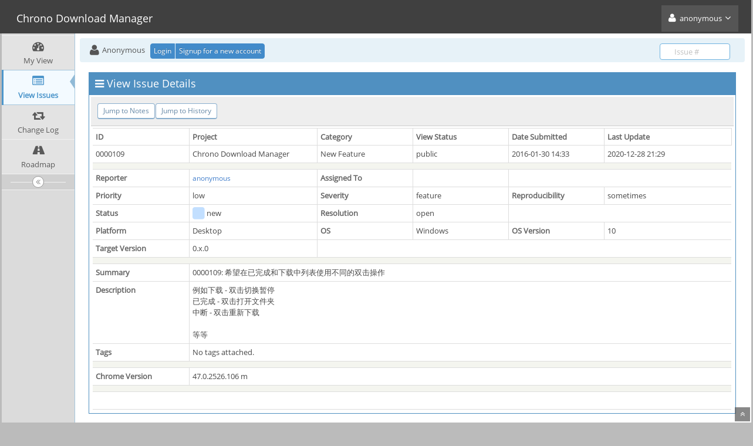

--- FILE ---
content_type: text/html; charset=UTF-8
request_url: https://bugs.chronodownloader.net/view.php?id=109
body_size: 3575
content:
<!DOCTYPE html>
<html>
<head>
	<meta http-equiv="Content-type" content="text/html; charset=utf-8" />
	<title>0000109: 希望在已完成和下载中列表使用不同的双击操作 - Chrono Download Manager</title>
<meta name="viewport" content="width=device-width, initial-scale=1.0, maximum-scale=1.0, user-scalable=0" />
	<link rel="stylesheet" type="text/css" href="https://bugs.chronodownloader.net/colorized/colorized.css" />
	<link rel="stylesheet" type="text/css" href="https://bugs.chronodownloader.net/css/status_config.php?cache_key=e588734b679b1257c1e1720ce2aca5d6" />
	<link rel="stylesheet" type="text/css" href="https://bugs.chronodownloader.net/css/dropzone-5.5.0.min.css" />
	<link rel="stylesheet" type="text/css" href="https://bugs.chronodownloader.net/css/bootstrap-3.4.1.min.css" />
	<link rel="stylesheet" type="text/css" href="https://bugs.chronodownloader.net/css/font-awesome-4.6.3.min.css" />
	<link rel="stylesheet" type="text/css" href="https://bugs.chronodownloader.net/css/fonts.css" />
	<link rel="stylesheet" type="text/css" href="https://bugs.chronodownloader.net/css/bootstrap-datetimepicker-4.17.47.min.css" />
	<link rel="stylesheet" type="text/css" href="https://bugs.chronodownloader.net/css/ace.min.css" />
	<link rel="stylesheet" type="text/css" href="https://bugs.chronodownloader.net/css/ace-mantis.css" />
	<link rel="stylesheet" type="text/css" href="https://bugs.chronodownloader.net/css/ace-skins.min.css" />

	<link rel="shortcut icon" href="/chrono/logo-48.png" type="image/x-icon" />
	<link rel="search" type="application/opensearchdescription+xml" title="Chrono Download Manager: full-text search" href="https://bugs.chronodownloader.net/browser_search_plugin.php?type=text"/>
	<link rel="search" type="application/opensearchdescription+xml" title="Chrono Download Manager: search by Issue Id" href="https://bugs.chronodownloader.net/browser_search_plugin.php?type=id"/>
	<script type="text/javascript" src="/javascript_config.php?cache_key=e588734b679b1257c1e1720ce2aca5d6"></script>
	<script type="text/javascript" src="/javascript_translations.php?cache_key=38fd4ec05f3127949acd785e9a18aaab"></script>
	<script type="text/javascript" src="/js/jquery-2.2.4.min.js"></script>
	<script type="text/javascript" src="/js/dropzone-5.5.0.min.js"></script>
	<script type="text/javascript" src="/js/common.js"></script>
</head>
<body id="view-issue-page" class="skin-3">
<style>
* { font-family: "Open Sans"; } 
h1, h2, h3, h4, h5 { font-family: "Open Sans"; } 
</style>
<div id="navbar" class="navbar navbar-default navbar-collapse navbar-fixed-top noprint"><div id="navbar-container" class="navbar-container"><button id="menu-toggler" type="button" class="navbar-toggle menu-toggler pull-left hidden-lg hidden-md" data-target="#sidebar"><span class="sr-only">Toggle sidebar</span><span class="icon-bar"></span><span class="icon-bar"></span><span class="icon-bar"></span></button><div class="navbar-header"><a href="/my_view_page.php" class="navbar-brand"><span class="smaller-75"> Chrono Download Manager </span></a><button type="button" class="navbar-toggle navbar-toggle-img collapsed pull-right hidden-sm hidden-md hidden-lg" data-toggle="collapse" data-target=".navbar-buttons,.navbar-menu"><span class="sr-only">Toggle user menu</span><i class="ace-icon fa fa-user fa-2x white"></i> </button></div><div class="navbar-buttons navbar-header navbar-collapse collapse"><ul class="nav ace-nav"><li class="grey"><a data-toggle="dropdown" href="#" class="dropdown-toggle"><i class="ace-icon fa fa-user fa-2x white"></i> <span class="user-info">anonymous</span><i class="ace-icon fa fa-angle-down"></i></a><ul class="user-menu dropdown-menu dropdown-menu-right dropdown-yellow dropdown-caret dropdown-close"><li><a href="https://bugs.chronodownloader.net/issues_rss.php?"><i class="ace-icon fa fa-rss-square orange"> </i> RSS</a></li><li class="divider"></li><li><a href="/logout_page.php"><i class="ace-icon fa fa-sign-out"> </i> Logout</a></li></ul></li></ul></div></div></div><div class="main-container" id="main-container">
<div id="sidebar" class="sidebar sidebar-fixed responsive compact "><ul class="nav nav-list"><li>
<a href="/my_view_page.php">
<i class="menu-icon fa fa-dashboard"></i> 
<span class="menu-text"> My View </span>
</a>
<b class="arrow"></b>
</li>
<li class="active">
<a href="/view_all_bug_page.php">
<i class="menu-icon fa fa-list-alt"></i> 
<span class="menu-text"> View Issues </span>
</a>
<b class="arrow"></b>
</li>
<li>
<a href="/changelog_page.php">
<i class="menu-icon fa fa-retweet"></i> 
<span class="menu-text"> Change Log </span>
</a>
<b class="arrow"></b>
</li>
<li>
<a href="/roadmap_page.php">
<i class="menu-icon fa fa-road"></i> 
<span class="menu-text"> Roadmap </span>
</a>
<b class="arrow"></b>
</li>
</ul><div id="sidebar-btn" class="sidebar-toggle sidebar-collapse"><i data-icon2="ace-icon fa fa-angle-double-right" data-icon1="ace-icon fa fa-angle-double-left"
		class="ace-icon fa fa-angle-double-left"></i></div></div><div class="main-content">
<div id="breadcrumbs" class="breadcrumbs noprint">
<ul class="breadcrumb">
 <li><i class="fa fa-user home-icon active"></i> Anonymous </li>
<div class="btn-group btn-corner">
	<a href="/login_page.php?return=%2Fview.php%3Fid%3D109" class="btn btn-primary btn-xs">Login</a>
	<a href="/signup_page.php" class="btn btn-primary btn-xs">Signup for a new account</a>
</div>
</ul>
<div id="nav-search" class="nav-search"><form class="form-search" method="post" action="/jump_to_bug.php"><span class="input-icon"><input type="text" name="bug_id" autocomplete="off" class="nav-search-input" placeholder="Issue #"><i class="ace-icon fa fa-search nav-search-icon"></i></span></form></div>
</div>
  <div class="page-content">
<div class="row">
<div class="col-md-12 col-xs-12"><div class="widget-box widget-color-blue2"><div class="widget-header widget-header-small"><h4 class="widget-title lighter"><i class="ace-icon fa fa-bars"></i>View Issue Details</h4></div><div class="widget-body"><div class="widget-toolbox padding-8 clearfix noprint"><div class="btn-group pull-left"><a class="btn btn-primary btn-white btn-round btn-sm" href="#bugnotes">Jump to Notes</a><a class="btn btn-primary btn-white btn-round btn-sm" href="#history">Jump to History</a></div><div class="btn-group pull-right"></div></div><div class="widget-main no-padding"><div class="table-responsive"><table class="table table-bordered table-condensed"><tfoot><tr class="noprint"><td colspan="6"><div class="btn-group"></div></td></tr></tfoot><tbody><tr class="bug-header"><th class="bug-id category" width="15%">ID</th><th class="bug-project category" width="20%">Project</th><th class="bug-category category" width="15%">Category</th><th class="bug-view-status category" width="15%">View Status</th><th class="bug-date-submitted category" width="15%">Date Submitted</th><th class="bug-last-modified category" width="20%">Last Update</th></tr><tr class="bug-header-data"><td class="bug-id">0000109</td><td class="bug-project">Chrono Download Manager</td><td class="bug-category">New Feature</td><td class="bug-view-status">public</td><td class="bug-date-submitted">2016-01-30 14:33</td><td class="bug-last-modified">2020-12-28 21:29</td></tr><tr class="spacer"><td colspan="6"></td></tr><tr class="hidden"></tr><tr><th class="bug-reporter category">Reporter</th><td class="bug-reporter"><a href="https://bugs.chronodownloader.net/view_user_page.php?id=2">anonymous</a>&nbsp;</td><th class="bug-assigned-to category">Assigned To</th><td class="bug-assigned-to"></td><td colspan="2">&#160;</td></tr><tr><th class="bug-priority category">Priority</th><td class="bug-priority">low</td><th class="bug-severity category">Severity</th><td class="bug-severity">feature</td><th class="bug-reproducibility category">Reproducibility</th><td class="bug-reproducibility">sometimes</td></tr><tr><th class="bug-status category">Status</th><td class="bug-status"><i class="fa fa-square fa-status-box status-10-fg"></i> new</td><th class="bug-resolution category">Resolution</th><td class="bug-resolution">open</td><td colspan="2">&#160;</td></tr><tr><th class="bug-platform category">Platform</th><td class="bug-platform">Desktop</td><th class="bug-os category">OS</th><td class="bug-os">Windows</td><th class="bug-os-version category">OS Version</th><td class="bug-os-version">10</td></tr><tr><th class="bug-target-version category">Target Version</th><td class="bug-target-version">0.x.0</td><td colspan="4">&#160;</td></tr><tr class="spacer"><td colspan="6"></td></tr><tr class="hidden"></tr><tr><th class="bug-summary category">Summary</th><td class="bug-summary" colspan="5">0000109: 希望在已完成和下载中列表使用不同的双击操作</td></tr><tr><th class="bug-description category">Description</th><td class="bug-description" colspan="5">例如下载 - 双击切换暂停<br />
已完成 - 双击打开文件夹<br />
中断 - 双击重新下载<br />
<br />
等等</td></tr><tr><th class="bug-tags category">Tags</th><td class="bug-tags" colspan="5">No tags attached.</td></tr><tr class="spacer"><td colspan="6"></td></tr><tr class="hidden"></tr><tr><th class="bug-custom-field category">Chrome Version</th><td class="bug-custom-field" colspan="5">47.0.2526.106 m</td></tr><tr class="spacer"><td colspan="6"></td></tr><tr class="hidden"></tr></tbody></table></div></div></div></div></div>
<div class="col-md-12 col-xs-12">
<a id="attachments"></a>
<a id="bugnotes"></a>
<div class="space-10"></div>

<div id="bugnotes" class="widget-box widget-color-blue2 ">
<div class="widget-header widget-header-small">
	<h4 class="widget-title lighter">
	<i class="ace-icon fa fa-comments"></i>
		Activities	</h4>
	<div class="widget-toolbar">
		<a data-action="collapse" href="#">
			<i class="1 ace-icon fa fa-chevron-up bigger-125"></i>
		</a>
	</div>
	</div>
	<div class="widget-body">
	<div class="widget-main no-padding">
	<div class="table-responsive">
	<table class="table table-bordered table-condensed table-striped">
<tr class="bugnotes-empty">
	<td class="center" colspan="2">
		There are no notes attached to this issue.	</td>
</tr>
</table>
</div>
</div>
</div>
</div>
</div>

	<div class="col-md-12 col-xs-12">
		<a id="history"></a>
		<div class="space-10"></div>
	
		<div id="history" class="widget-box widget-color-blue2 ">
	<div class="widget-header widget-header-small">
		<h4 class="widget-title lighter">
			<i class="ace-icon fa fa-history"></i>
			Issue History		</h4>
		<div class="widget-toolbar">
			<a data-action="collapse" href="#">
				<i class="1 ace-icon fa fa-chevron-up bigger-125"></i>
			</a>
		</div>
	</div>
	<div class="widget-body">
	<div class="widget-main no-padding">
	<div class="table-responsive">
	<table class="table table-bordered table-condensed table-hover table-striped">
		<thead>
			<tr>
				<th class="small-caption">
					Date Modified				</th>
				<th class="small-caption">
					Username				</th>
				<th class="small-caption">
					Field				</th>
				<th class="small-caption">
					Change				</th>
			</tr>
		</thead>
	
		<tbody>
				<tr>
				<td class="small-caption">
					2016-01-30 14:33				</td>
				<td class="small-caption">
					<a href="https://bugs.chronodownloader.net/view_user_page.php?id=2">anonymous</a>				</td>
				<td class="small-caption">
					New Issue				</td>
				<td class="small-caption">
									</td>
			</tr>
				<tr>
				<td class="small-caption">
					2017-05-25 16:57				</td>
				<td class="small-caption">
					<a href="https://bugs.chronodownloader.net/view_user_page.php?id=1">admin</a>				</td>
				<td class="small-caption">
					Target Version				</td>
				<td class="small-caption">
					 =&gt; 0.11.0				</td>
			</tr>
				<tr>
				<td class="small-caption">
					2020-12-28 21:29				</td>
				<td class="small-caption">
					<a href="https://bugs.chronodownloader.net/view_user_page.php?id=1">admin</a>				</td>
				<td class="small-caption">
					Target Version				</td>
				<td class="small-caption">
					0.11.0 =&gt; 0.x.0				</td>
			</tr>
			</tbody>
	</table>
	</div>
	</div>
	</div>
	</div>
	</div>
	
	</div>
</div>
</div>
<div class="clearfix"></div>
<div class="space-20"></div>
<div class="footer noprint">
<div class="footer-inner">
<div class="footer-content">
<div class="col-md-6 col-xs-12 no-padding">
<address>
<strong>Powered by <a href="https://www.mantisbt.org" title="bug tracking software">MantisBT </a></strong> <br>
<small>Copyright &copy; 2000 - 2026 MantisBT Team</small><br><small>Contact <a href="/cdn-cgi/l/email-protection#caaeafbc8aa9a2b8a5a4a5aea5bda4a6a5abaeafb8e4a4afbe" title="Contact the webmaster via e-mail.">administrator</a> for assistance</small><br>
</address>
</div>
<div class="col-md-6 col-xs-12">
<div class="pull-right" id="powered-by-mantisbt-logo">
<a href="https://www.mantisbt.org" title="Mantis Bug Tracker: a free and open source web based bug tracking system."><img src="/images/mantis_logo.png" width="102" height="35" alt="Powered by Mantis Bug Tracker: a free and open source web based bug tracking system." /></a>
</div>
</div>
</div>
</div>
</div>
<a class="btn-scroll-up btn btn-sm btn-inverse display" id="btn-scroll-up" href="#">
<i class="ace-icon fa fa-angle-double-up icon-only bigger-110"></i>
</a>
</div>
	<script data-cfasync="false" src="/cdn-cgi/scripts/5c5dd728/cloudflare-static/email-decode.min.js"></script><script type="text/javascript" src="/js/bootstrap-3.4.1.min.js"></script>
	<script type="text/javascript" src="/js/moment-with-locales-2.24.0.min.js"></script>
	<script type="text/javascript" src="/js/bootstrap-datetimepicker-4.17.47.min.js"></script>
	<script type="text/javascript" src="/js/typeahead.jquery-1.3.0.min.js"></script>
	<script type="text/javascript" src="/js/list-1.5.0.min.js"></script>
	<script type="text/javascript" src="/js/ace.min.js"></script>
<script defer src="https://static.cloudflareinsights.com/beacon.min.js/vcd15cbe7772f49c399c6a5babf22c1241717689176015" integrity="sha512-ZpsOmlRQV6y907TI0dKBHq9Md29nnaEIPlkf84rnaERnq6zvWvPUqr2ft8M1aS28oN72PdrCzSjY4U6VaAw1EQ==" data-cf-beacon='{"version":"2024.11.0","token":"e977288557a74e1ea0f5a4919170bcf7","r":1,"server_timing":{"name":{"cfCacheStatus":true,"cfEdge":true,"cfExtPri":true,"cfL4":true,"cfOrigin":true,"cfSpeedBrain":true},"location_startswith":null}}' crossorigin="anonymous"></script>
</body>
</html>


--- FILE ---
content_type: text/css; charset=UTF-8
request_url: https://bugs.chronodownloader.net/css/status_config.php?cache_key=e588734b679b1257c1e1720ce2aca5d6
body_size: -167
content:
.status-10-fg { color: #c2dfff; }
.status-10-bg { background-color: #c2dfff; }
.status-20-fg { color: #d8cbff; }
.status-20-bg { background-color: #d8cbff; }
.status-30-fg { color: #ffcd85; }
.status-30-bg { background-color: #ffcd85; }
.status-40-fg { color: #fff494; }
.status-40-bg { background-color: #fff494; }
.status-50-fg { color: #b8ffbd; }
.status-50-bg { background-color: #b8ffbd; }
.status-80-fg { color: #dcff76; }
.status-80-bg { background-color: #dcff76; }
.status-90-fg { color: #d6d6d6; }
.status-90-bg { background-color: #d6d6d6; }


--- FILE ---
content_type: application/javascript
request_url: https://bugs.chronodownloader.net/js/common.js
body_size: 6939
content:
/*
# Mantis - a php based bugtracking system

# Copyright 2000 - 2002  Kenzaburo Ito - kenito@300baud.org
# Copyright 2002 MantisBT Team   - mantisbt-dev@lists.sourceforge.net

# Mantis is free software: you can redistribute it and/or modify
# it under the terms of the GNU General Public License as published by
# the Free Software Foundation, either version 2 of the License, or
# (at your option) any later version.
#
# Mantis is distributed in the hope that it will be useful,
# but WITHOUT ANY WARRANTY; without even the implied warranty of
# MERCHANTABILITY or FITNESS FOR A PARTICULAR PURPOSE.  See the
# GNU General Public License for more details.
#
# You should have received a copy of the GNU General Public License
# along with Mantis.  If not, see <http://www.gnu.org/licenses/>.
 */

/*
 * Collapsible element functions
 */
var g_collapse_clear = 1;

// global code to determine how to set visibility
var a = navigator.userAgent.indexOf("MSIE");
var style_display;

if (a!= -1) {
	style_display = 'block';
} else {
	style_display = 'table-row';
}
style_display = 'block';

$(document).ready( function() {
    $('.collapse-open').show();
    $('.collapse-closed').hide();
    $('.collapse-link').click( function(event) {
        event.preventDefault();
        var id = $(this).attr('id');
        var t_pos = id.indexOf('_closed_link' );
        if( t_pos == -1 ) {
            t_pos = id.indexOf('_open_link' );
        }
        var t_div = id.substring(0, t_pos );
        ToggleDiv( t_div );
    });

	/**
	 * Manage the navbar project menu initializacion and events
	 * for focus and key presses.
	 */

	/* initialize the list */
	var projects_list_options = {
		valueNames: [ 'project-link' ]
	};
	var listprojects = new List('projects-list', projects_list_options);
	if( listprojects.items.length <= 10 ) {
		$('#projects-list .projects-searchbox').hide();
	}

	/**
	 * Events to manage focus when displaying the dropdown.
	 * - Focus on the active item to position the scrollable list on that item.
	 * - If there is no items to show, focus on the search box.
	 */
	$(document).on('shown.bs.dropdown', '#dropdown_projects_menu', function() {
		var li_active = $(this).find('.dropdown-menu li.active a');
		if( li_active.length ) {
			li_active.focus();
		} else {
			$('#projects-list .search').focus();
		}
	});

	/**
	 * When pressing a key in the search box, targeted at navigating the list,
	 * switch focus to the list.
	 * When pressing Escape, close the dropdown.
	 */
	$('#projects-list .search').keydown( function(event){
		switch (event.key) {
			case 'ArrowDown':
			case 'ArrowUp':
			case 'Down':
			case 'Up':
			case 'PageDown':
			case 'PageUp':
				var list = $('#projects-list .list');
				if( list.find('li.active').length ) {
					list.find('li.active a').focus();
				} else {
					list.find('li a').first().focus();
				}
				break;
			case 'Escape':
				$('#dropdown_projects_menu').removeClass('open');
		}
	});

	/**
	 * When pressing a key in the list, which is not targeted at navigating the list,
	 * for example, typing a string, toggle focus to the search box.
	 */
	$('#projects-list .list').keydown( function(event){
		switch (event.key) {
			case 'Enter':
			case 'ArrowDown':
			case 'ArrowUp':
			case 'Down':
			case 'Up':
			case 'PageDown':
			case 'PageUp':
			case 'Home':
			case 'End':
				return;
		}
		$('#projects-list .search').focus();
	});

    $('.widget-box').on('shown.ace.widget' , function(event) {
       var t_id = $(this).attr('id');
       var t_cookie = GetCookie( "collapse_settings" );
        if ( 1 == g_collapse_clear ) {
            t_cookie = "";
            g_collapse_clear = 0;
        }
        t_cookie = t_cookie.replace("|" + t_id + ":1", '' );
        t_cookie = t_cookie + "|" + t_id + ":0";
        SetCookie( "collapse_settings", t_cookie );
	});

    $('.widget-box').on('hidden.ace.widget' , function(event) {
        var t_id = $(this).attr('id');
        var t_cookie = GetCookie( "collapse_settings" );
        if ( 1 == g_collapse_clear ) {
            t_cookie = "";
            g_collapse_clear = 0;
        }
        t_cookie = t_cookie.replace( "|" + t_id + ":0", '' );
        t_cookie = t_cookie + "|" + t_id + ":1";
        SetCookie( "collapse_settings", t_cookie );
    });

    $('#sidebar-btn.sidebar-toggle').on('click', function (event) {
		var t_cookie;
		var t_sidebar = $(this).closest('.sidebar');
		var t_id = t_sidebar.attr('id');

		if (1 == g_collapse_clear) {
			t_cookie = "";
			g_collapse_clear = 0;
		} else {
			// Get collapse state and remove the old value
			t_cookie = GetCookie("collapse_settings");
			t_cookie = t_cookie.replace(new RegExp('\\|' + t_id + ':.'), '');
		}

		// Save the new collapse state
		var t_value = !t_sidebar.hasClass("menu-min") | 0;
		t_cookie += '|' + t_id + ':' + t_value;

		SetCookie("collapse_settings", t_cookie);
    });

    $('input[type=text].typeahead').each(function() {
        var $this = $(this);
		$(this).typeahead({
			minLength: 1,
			highlight: true
		}, {
			source: function (query, undefined, callback) {
				var params = {};
				params['field'] = $this[0].id;
				params['prefix'] = query;
				$.getJSON('api/rest/index.php/internal/autocomplete', params, function (data) {
					var results = [];
					$.each(data, function (i, value) {
						results.push(value);
					});
	 				callback(results);
				});
			}
		});
	});

	$('a.dynamic-filter-expander').click(function(event) {
		event.preventDefault();
		var fieldID = $(this).attr('id');
		var filter_id = $(this).data('filter_id');
		var filter_tmp_id = $(this).data('filter');
		var targetID = fieldID + '_target';
		var viewType = $('#filters_form_open input[name=view_type]').val();
		$('#' + targetID).html('<span class="dynamic-filter-loading">' + translations['loading'] + "</span>");
		var params = 'view_type=' + viewType + '&filter_target=' + fieldID;
		if( undefined !== filter_id ) {
			params += '&filter_id=' + filter_id;
		}
		if( undefined !== filter_tmp_id ) {
			params += '&filter=' + filter_tmp_id;
		}
		$.ajax({
			url: 'return_dynamic_filters.php',
			data: params,
			cache: false,
			context: $('#' + targetID),
			success: function(html) {
				$(this).html(html);
			},
			error: function(obj,status,error) {
				$(this).html('<span class="error-msg">' + status + ': ' + error + '</span>');
			}
		});
	});

	$('input.autofocus:first, select.autofocus:first, textarea.autofocus:first').focus();

	var checkAllSelectors = '';
	$(':checkbox.check_all').each(function() {
		var baseFieldName = $(this).attr('name').replace(/_all$/, '');
		if (checkAllSelectors.length > 0) {
			checkAllSelectors += ', ';
		}
		checkAllSelectors += ':checkbox[name="' + baseFieldName + '[]"]';
	});
	if (checkAllSelectors.length > 0) {
		$(checkAllSelectors).click(function() {
			var fieldName = $(this).attr('name').replace(/\[\]/g, '');
			var checkedCount = $(this).closest('form').find(':checkbox[name="' + fieldName + '[]"]:checked').length;
			var totalCount = $(this).closest('form').find(':checkbox[name="' + fieldName + '[]"]').length;
			var allSelected = checkedCount == totalCount;
			$(this).closest('form').find(':checkbox[name=' + fieldName + '_all]').prop('checked', allSelected);
		});
		$(':checkbox.check_all').click(function() {
			var baseFieldName = $(this).attr('name').replace(/_all$/, '');
			$(this).closest('form').find(':checkbox[name="' + baseFieldName + '[]"]').prop('checked', $(this).is(':checked'));
		});
	}

	/**
	 * Prepare a table where the checkboxes range selection has been applied
	 * Save row and column index in each cell for easier iteration.
	 * This assumes no rowspan or colspan is used in the area where the ckecboxes are rendered.
	 */
	$('table.checkbox-range-selection').each(function(){
		$(this).find('tr').each( function(row_index){
			$(this).children('th, td').each(function(col_index){
				$(this).data('col_index', col_index);
				$(this).data('row_index', row_index);
			});
		});
	});

	/**
	 * Enable range selection for checkboxes, inside a container having class "checkbox-range-selection"
	 * Assumes the bootstrap/ace styled checkboxes:
	 *		<label>
	 *			<input type="checkbox" class="ace">
	 *			<span class="lbl"></span>
	 *		</label>
	 */
	$('.checkbox-range-selection').on('click', 'label', function (e) {
		if( $(this).children('input:checkbox').length == 0 ) {
			return;
		}
		var jcontainer = $(this).closest('.checkbox-range-selection');
		var last_clicked = jcontainer.data('checkbox-range-last-clicked');
		if (!last_clicked) {
			last_clicked = this;
		}
		if (e.shiftKey) {
			// Because shift-click is triggered in a label/span, some browsers
			// will activate a text selection. Remove text selection.
			window.getSelection().removeAllRanges();
			var cb_label_list = jcontainer.find('label').has('input:checkbox');
			// The actual input hasn't been changed yet, so we want to set the
			// opposite value for all the checkboxes
			var clicked_current_st = $(this).find('input:checkbox').first().prop('checked');
			// The currently clicked one is also modified, becasue shift-click is not
			// recognised correctly by the framework. See #25215
			if( jcontainer.is('table') ) {
				// Special case for a table container:
				// we traverse the table cells for a rectangular area
				var cell_1 = $(this).closest('th, td');
				var row_1 = cell_1.data('row_index');
				var col_1 = cell_1.data('col_index');
				var cell_2 = $(last_clicked).closest('th, td');
				var row_2 = cell_2.data('row_index');
				var col_2 = cell_2.data('col_index');
				var row_start = Math.min(row_1, row_2);
				var row_end = Math.max(row_1, row_2);
				var col_start = Math.min(col_1, col_2);
				var col_end = Math.max(col_1, col_2);
				for (i = 0 ; i <= cb_label_list.length ; i++) {
					var it_td = $(cb_label_list[i]).closest('th, td');
					var it_row = it_td.data('row_index');
					var it_col = it_td.data('col_index');
					if(    row_start <= it_row && it_row <= row_end
						&& col_start <= it_col && it_col <= col_end ) {
						$(cb_label_list[i]).find('input:checkbox').prop('checked', !clicked_current_st);
					}
				}
			} else {
				// General case: we traverse the items by their relative index
				var start = cb_label_list.index(this);
				var end = cb_label_list.index(last_clicked);
				var index_start = Math.min(start, end);
				var index_end = Math.max(start, end);
				for (i = index_start ; i <= index_end ; i++) {
					$(cb_label_list[i]).find('input:checkbox').prop('checked', !clicked_current_st);
				}
			}
		}
		jcontainer.data('checkbox-range-last-clicked', this);
	});

	var stopwatch = {
		timerID: 0,
		startTime: null,
		zeroTime: moment('0', 's'),
		tick: function() {
			var elapsedDiff = moment().diff(this.startTime),
				elapsedTime = this.zeroTime.clone().add(elapsedDiff);

			$('input[type=text].stopwatch_time').val(elapsedTime.format('HH:mm:ss'));
		},
		reset: function() {
			this.stop();
			$('input[type=text].stopwatch_time').val('');
		},
		start: function() {
			var self = this,
				timeFormat = '',
				stoppedTime = $('input[type=text].stopwatch_time').val();

			this.stop();

			if (stoppedTime) {
				switch (stoppedTime.split(':').length) {
					case 1:
						timeFormat = 'ss';
						break;

					case 2:
						timeFormat = 'mm:ss';
						break;

					default:
						timeFormat = 'HH:mm:ss';
				}

				this.startTime = moment().add(this.zeroTime.clone().diff(moment(stoppedTime, timeFormat)));
			} else {
				this.startTime = moment();
			}

			this.timerID = window.setInterval(function() {
				self.tick();
			}, 1000);

			$('input[type=button].stopwatch_toggle').val(translations['time_tracking_stopwatch_stop']);
		},
		stop: function() {
			if (this.timerID) {
				window.clearInterval(this.timerID);
				this.timerID = 0;
			}

			$('input[type=button].stopwatch_toggle').val(translations['time_tracking_stopwatch_start']);
		}
	};

	$('input[type=button].stopwatch_toggle').click(function() {
		if (!stopwatch.timerID) {
			stopwatch.start();
		} else {
			stopwatch.stop();
		}
	});

	$('input[type=button].stopwatch_reset').click(function() {
		stopwatch.reset();
	});

	$('input[type=text].datetimepicker').each(function(index, element) {
		$(this).datetimepicker({
			locale: $(this).data('picker-locale'),
			format: $(this).data('picker-format'),
			useCurrent: false,
			icons: {
				time: 'fa fa-clock-o',
				date: 'fa fa-calendar',
				up: 'fa fa-chevron-up',
				down: 'fa fa-chevron-down',
				previous: 'fa fa-chevron-left',
				next: 'fa fa-chevron-right',
				today: 'fa fa-arrows ',
				clear: 'fa fa-trash',
				close: 'fa fa-times'
			}
		}).next().on(ace.click_event, function() {
			$(this).prev().focus();
		});
	});

	$( 'form .dropzone' ).each(function(){
		var classPrefix = 'dropzone';
		var autoUpload = $(this).hasClass('auto-dropzone');
		var zoneObj = enableDropzone( classPrefix, autoUpload );
		if( zoneObj ) {
			/* Attach image paste handler to report-bug & add-note forms */
			$( '#bugnoteadd, #report_bug_form' ).bind( 'paste', function( event ) {
				var items = ( event.clipboardData || event.originalEvent.clipboardData ).items;
				for( index in items ) {
					var item = items[index];
					if( item.kind === 'file' ) {
						zoneObj.addFile( item.getAsFile() )
					}
				}
			});
		}
	});

	$('.bug-jump').find('[name=bug_id]').focus( function() {
		var bug_label = $('.bug-jump-form').find('[name=bug_label]').val();
		if( $(this).val() == bug_label ) {
			$(this).val('');
			$(this).removeClass('field-default');
		}
	});
	$('.bug-jump').find('[name=bug_id]').blur( function() {
		var bug_label = $('.bug-jump-form').find('[name=bug_label]').val();
		if( $(this).val() == '' ) {
			$(this).val(bug_label);
			$(this).addClass('field-default');
		}
	});
	$('[name=source_query_id]').change( function() {
		$(this.form).submit();
	});

	/* Project selector: auto-switch on select */
	$('#form-set-project-id').change( function() {
		$('#form-set-project').submit();
	});
	$('#project-selector').children('.button').hide();

	setBugLabel();

	/* Handle standard filter date fields */
	$(document).on('change', '.js_switch_date_inputs_trigger', function() {
		$(this).closest('table')
				.find('select')
				.prop('disabled', !$(this).prop('checked'));
	});

	/* Handle custom field of date type */
	$(document).on('change', 'select[name^=custom_field_][name$=_control]', function() {
		var table = $(this).closest('table');
		switch(this.value) {
			case '2': // between
				$(table).find("select[name*=_start_year]").prop('disabled', false);
				$(table).find("select[name*=_start_month]").prop('disabled', false);
				$(table).find("select[name*=_start_day]").prop('disabled', false);
				$(table).find("select[name*=_end_year]").prop('disabled', false);
				$(table).find("select[name*=_end_month]").prop('disabled', false);
				$(table).find("select[name*=_end_day]").prop('disabled', false);
				break;

			case '3': // on or before
			case '4': // before
			case '5': // on
			case '6': // after
			case '7': // on or after
				$(table).find("select[name*=_start_year]").prop('disabled', false);
				$(table).find("select[name*=_start_month]").prop('disabled', false);
				$(table).find("select[name*=_start_day]").prop('disabled', false);
				$(table).find("select[name*=_end_year]").prop('disabled', true);
				$(table).find("select[name*=_end_month]").prop('disabled', true);
				$(table).find("select[name*=_end_day]").prop('disabled', true);
				break;

			case '0': // any
			case '1': // none
			default:
				$(table).find("select[name*=_start_year]").prop('disabled', true);
				$(table).find("select[name*=_start_month]").prop('disabled', true);
				$(table).find("select[name*=_start_day]").prop('disabled', true);
				$(table).find("select[name*=_end_year]").prop('disabled', true);
				$(table).find("select[name*=_end_month]").prop('disabled', true);
				$(table).find("select[name*=_end_day]").prop('disabled', true);
				break;
		}
	});

	/* For Period.php bundled with the core MantisGraph plugin */
	$('#dates > input[type=image].datetime').hide();
	$('#period_menu > select#interval').change(function() {
		if ($(this).val() == 10) {
			$('#dates > input[type=text].datetime').prop('disabled', false);
			$('#dates > input[type=image].datetime').show();
		} else {
			$('#dates > input[type=text].datetime').prop('disabled', true);
			$('#dates > input[type=image].datetime').hide();
		}
	});

	$(document).on('change', '#tag_select', function() {
		var tagSeparator = $('#tag_separator').val();
		var currentTagString = $('#tag_string').val();
		var newTagOptionID = $(this).val();
		var newTag = $('#tag_select option[value=' + newTagOptionID + ']').text();
		var tagArray = currentTagString.split(tagSeparator);
		if (tagArray.indexOf(newTag) == -1) {
			if (currentTagString.length > 0) {
				$('#tag_string').val(currentTagString + tagSeparator + newTag);
			} else {
				$('#tag_string').val(newTag);
			}
		}
		$(this).val(0);
	});

	$('a.click-url').bind("click", function() {
		$(this).attr("href", $(this).attr("url"));
	});

	$('input[name=private].ace').bind("click", function() {
		if ($(this).is(":checked")){
			$('textarea[name=bugnote_text]').addClass("bugnote-private");
		} else {
			$('textarea[name=bugnote_text]').removeClass("bugnote-private");
		}
	});

	/**
	 * Manage visiblity on hover trigger objects
	 */
	if( $('.visible-on-hover-toggle').length ) {
		$('.visible-on-hover-toggle').hover(
			function(e){ // handlerIn
				$(e.currentTarget).find('.visible-on-hover').removeClass('invisible');
			},
			function(e){ // handlerOut
				$(e.currentTarget).find('.visible-on-hover').addClass('invisible');
			}
		);
		$('.visible-on-hover').addClass('invisible');
	}

	/**
	 * Enhance tables with sortable columns using list.js
	 */
	$('.table-responsive.sortable').each(function(){
		var jtable = $(this).find('table').first();
		var ths = jtable.find('thead > tr > th');
		if( !ths.length ) {
			// exit if there is no headers
			return;
		}
		var th_count = ths.length

		var trs = jtable.find('tbody > tr');
		if( trs.length > 1000 ) {
			// don't run on big tables to avoid perfomance issues in client side
			return;
		}

		var options_valuenames = [];
		var exclude_index = [];
		ths.each(function(index){
			if( $(this).hasClass('no-sort') ) {
				// if the column says no sorting, save this index for later checks and skip
				exclude_index.push(index);
				return;
			}
			// wrap the contents into a crafted div
			var new_div = $('<div />').addClass('sort')
					.attr('data-sort','sortkey_'+index)
					.attr('role','button')
					.html($(this).html());
			$(this).html(new_div);

			options_valuenames.push( { name:'sortkey_'+index, attr:'data-sortval' } );
		});
		trs.each(function(){
			var tds = $(this).children('td');
			if( tds.length != th_count ) {
				// exit if different number of cells than headers, possibly colspan, etc
				return;
			}
			tds.each(function(index){
				if( exclude_index.indexOf(index) >= 0 ) {
					// if this column was marked as no-sorting, skip.
					return;
				}
				$(this).addClass( 'sortkey_'+index ).attr( 'data-sortval', $(this).text() );
			});
		});
		jtable.find('tbody').addClass('list');

		var listoptions = { valueNames: options_valuenames };
		var listobject =  new List( this, listoptions );
		$(this).data('listobject',listobject).data('listoptions',listoptions).addClass('listjs-table');
	});

	/**
	 * Change status color box's color when a different status is selected.
	 * To achieve that we need to store the current value in a data attribute,
	 * to compute the class name to remove in the change event.
	 */
	var statusColor = $('#status');
	// Store current value
	statusColor.data('prev', statusColor.val());
	statusColor.change(function () {
		function getColorClassName (statusCode) {
			return  'status-' + statusCode + '-fg';
		}

		var me = $(this);
		me.siblings('i')
			.removeClass(getColorClassName(me.data('prev')))
			.addClass(getColorClassName(me.val()));
		me.data('prev', me.val());
	});
});

function setBugLabel() {
	var bug_label = $('.bug-jump-form').find('[name=bug_label]').val();
	var field = $('.bug-jump').find('[name=bug_id]');
	if( field.val() == '' ) {
		field.val(bug_label);
		field.addClass('field-default');
	}
}

/*
 * String manipulation
 */
function Trim( p_string ) {
	if (typeof p_string != "string") {
		return p_string;
	}

	var t_string = p_string;
	var t_ch = '';

	// Trim beginning spaces

	t_ch = t_string.substring( 0, 1 );
	while ( t_ch == " " ) {
		t_string = t_string.substring( 1, t_string.length );
		t_ch = t_string.substring( 0, 1 );
	}

	// Trim trailing spaces

	t_ch = t_string.substring( t_string.length-1, t_string.length );
	while ( t_ch == " " ) {
		t_string = t_string.substring( 0, t_string.length-1 );
		t_ch = t_string.substring( t_string.length-1, t_string.length );
	}

	return t_string;
}

/*
 * Cookie functions
 */
function GetCookie( p_cookie ) {
	var t_cookie_name = "MANTIS_" + p_cookie;
	var t_cookies = document.cookie;

	t_cookies = t_cookies.split( ";" );

	var i = 0;
	while( i < t_cookies.length ) {
		var t_cookie = t_cookies[ i ];

		t_cookie = t_cookie.split( "=" );

		if ( Trim( t_cookie[ 0 ] ) == t_cookie_name ) {
			return( t_cookie[ 1 ] );
		}
		i++;
	}

	return -1;
}

function SetCookie( p_cookie, p_value ) {
	var t_cookie_name = "MANTIS_" + p_cookie;
	var t_expires = new Date();

	t_expires.setTime( t_expires.getTime() + (365 * 24 * 60 * 60 * 1000));

	document.cookie = t_cookie_name + "=" + p_value + "; expires=" + t_expires.toUTCString() + ";";
}

function ToggleDiv( p_div ) {
	var t_open_div = '#' + p_div + "_open";
	var t_closed_div = '#' + p_div + "_closed";

	var t_cookie = GetCookie( "collapse_settings" );
	if ( 1 == g_collapse_clear ) {
		t_cookie = "";
		g_collapse_clear = 0;
	}
	var t_open_display = $(t_open_div).css('display');
	$(t_open_div).toggle();

	if( $(t_closed_div).length ) {
		$(t_closed_div).toggle();
	}

	if ( t_open_display == "none" ) {
        t_cookie = t_cookie.replace( "|" + p_div + ":0", '' );
		t_cookie = t_cookie + "|" + p_div + ":1";
	} else {
        t_cookie = t_cookie.replace( "|" + p_div + ":1", '' );
		t_cookie = t_cookie + "|" + p_div + ":0";
	}

	SetCookie( "collapse_settings", t_cookie );
}

function setDisplay(idTag, state)
{
	if(!document.getElementById(idTag)) alert('SetDisplay(): id '+idTag+' is empty');
	// change display visibility
	if ( state != 0 ) {
		document.getElementById(idTag).style.display = style_display;
	} else {
		document.getElementById(idTag).style.display = 'none';
	}
}

function toggleDisplay(idTag)
{
	setDisplay( idTag, (document.getElementById(idTag).style.display == 'none')?1:0 );
}

// Dropzone handler
Dropzone.autoDiscover = false;
function enableDropzone( classPrefix, autoUpload ) {
	var zone_class =  '.' + classPrefix;
	var zone = $( zone_class );
	var form = zone.closest('form');
	var max_filesize_bytes = zone.data('max-filesize-bytes');
	var max_filseize_mb = Math.ceil( max_filesize_bytes / ( 1024*1024) );
	var options = {
		forceFallback: zone.data('force-fallback'),
		paramName: "ufile",
		autoProcessQueue: autoUpload,
		clickable: zone_class,
		previewsContainer: '#' + classPrefix + '-previews-box',
		uploadMultiple: true,
		parallelUploads: 100,
		maxFilesize: max_filseize_mb,
		timeout: 0,
		addRemoveLinks: !autoUpload,
		acceptedFiles: zone.data('accepted-files'),
		thumbnailWidth: 150,
		thumbnailMethod: 'contain',
		dictDefaultMessage: zone.data('default-message'),
		dictFallbackMessage: zone.data('fallback-message'),
		dictFallbackText: zone.data('fallback-text'),
		dictFileTooBig: zone.data('file-too-big'),
		dictInvalidFileType: zone.data('invalid-file-type'),
		dictResponseError: zone.data('response-error'),
		dictCancelUpload: zone.data('cancel-upload'),
		dictCancelUploadConfirmation: zone.data('cancel-upload-confirmation'),
		dictRemoveFile: zone.data('remove-file'),
		dictRemoveFileConfirmation: zone.data('remove-file-confirmation'),
		dictMaxFilesExceeded: zone.data('max-files-exceeded'),

		init: function () {
			var dropzone = this;
			var form = $( this.options.clickable ).closest('form');
			form.on('submit', function (e) {
				if( dropzone.getQueuedFiles().length ) {
					e.preventDefault();
					e.stopPropagation();
					dropzone.processQueue();
				}
			});
			this.on( "successmultiple", function( files, response ) {
				document.open();
				document.write( response );
				document.close();
			});
			/**
			 * 'addedfiles' is undocumented but works similar to 'addedfile'
			 * It's triggered once after a multiple file addition, and receives
			 * an array with the added files.
			 */
			this.on("addedfiles", function (files) {
				var error_found = false;
				var text_files = '';
				for (var i = 0; i < files.length; i++) {
					if( files[i].size > max_filesize_bytes ) {
						error_found = true;
						var size_mb = files[i].size / ( 1024*1024 );
						var dec = size_mb < 0.01 ? 3 : 2;
						text_files = text_files + '"' + files[i].name + '" (' + size_mb.toFixed(dec) + ' MiB)\n';
						this.removeFile( files[i] );
					}
				}
				if( error_found ) {
					var max_mb = max_filesize_bytes / ( 1024*1024 );
					var max_mb_dec = max_mb < 0.01 ? 3 : 2;
					var text = zone.data( 'dropzone_multiple_files_too_big' );
					text = text.replace( '{{files}}', '\n' + text_files + '\n' );
					text = text.replace( '{{maxFilesize}}', max_mb.toFixed(max_mb_dec) );
					alert( text );
				}
			});
		},
		fallback: function() {
			if( $( "." + classPrefix ).length ) {
				$( "." + classPrefix ).hide();
			}
		}
	};
	var preview_template = document.getElementById('dropzone-preview-template');
	if( preview_template ) {
		options.previewTemplate = preview_template.innerHTML;
	}

	var zone_object = null;
	try {
		zone_object = new Dropzone( form[0], options );
	} catch (e) {
		alert( zone.data('dropzone-not-supported') );
	}

	return zone_object;
}
